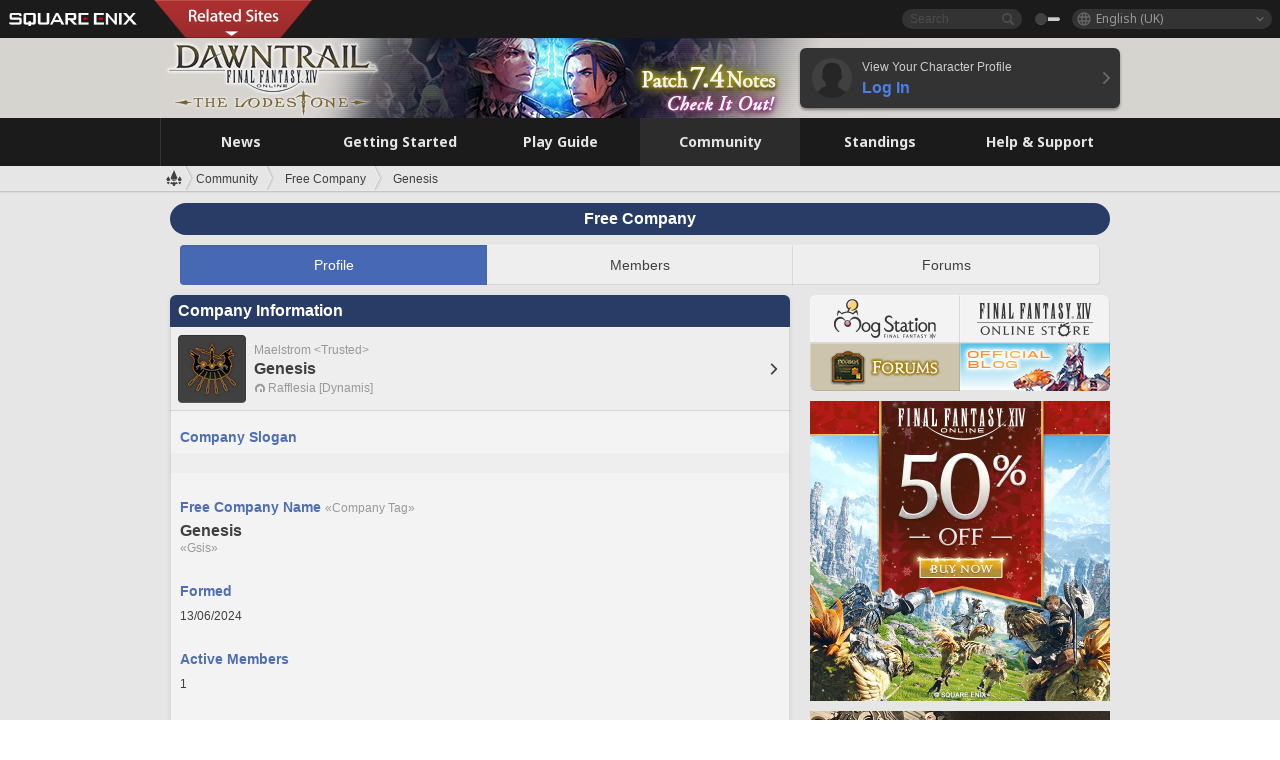

--- FILE ---
content_type: text/css
request_url: https://lds-img.finalfantasyxiv.com/h/_/teW6eaIqhVaNEZ3L8zf49YpF-g.css
body_size: 5541
content:
h1.character_setting{background:url(/h/p/WGvjeF49BhfOzQtsGesmvvSgdA.png) no-repeat 0 0}h1.character_select{background:url(/h/X/EsMUtgMtfa_DNxqmybjalQQfmM.png) no-repeat 0 0}h1.error_404{background:url(/h/9/2yV1wrAoS2VBfMFWbgFWRFAuUs.png) no-repeat 0 0}h1.error_maintenance{background:url(/h/e/ti8IFRHv1sJWJaWdAY-k4BGuJU.png) no-repeat 0 0}h1.error_timeout{background:url(/h/S/CwFDke_jer2dIdT4lJ-uGQJxVw.png) no-repeat 0 0}h1.error_500{background:url(/h/r/ziZEL1BBLliuEdBX_ddlzqaPuI.png) no-repeat 0 0}h1.license{background:url(/h/e/b7MXb6eq5fwBADz0oughsLcqqo.png) no-repeat left top}.title_myachievement{background:url(/h/g/Jd2_2WX1dnNoETaM-RD8LH_VGI.png) no-repeat left -2px}.title_mychara{background:url(/h/r/zsMY4Rv9K9Xr_sUWcNOzI_Upu4.png) no-repeat left -2px}.title_mydiary{background:url(/h/d/A2gcmEdaJaKcscy3wdIHyx9FMg.png) no-repeat left -2px}.title_myfollow{background:url(/h/w/fTz5gtJogoDg9pG9gqrIWMPu0c.png) no-repeat left -2px}.title_myfreecompany{background:url(/h/t/4jwKTZvpJCsMBDSl1bQ8ARgi0s.png) no-repeat left -2px}.title_myfriend{background:url(/h/O/IXp60YGZkCzS78SGztNCmx1ZaY.png) no-repeat left -2px}.title_mylinkshell{background:url(/h/_/CykE6NpF-3LtrafA5iyFFSxGWs.png) no-repeat left -2px}.title_mywall{background:url(/h/s/Q4YRE2dUbllCar5ppKZrnfFf3o.png) no-repeat left -2px}.title_mypage_news{background:url(/h/s/WqmMPqVbBZbZXxKnyShlSnFwbQ.png) no-repeat left -2px}#com_wall_title{background:url(/h/u/lw-bNlrZ57h0Pi7XJpznYkLDY8.png) no-repeat 0 0}.tab_info_newrelease a{background:url(/h/x/BNidhRmxu053spt1VlBq_x3k7Y.png) no-repeat 0 0}.tab_info_newrelease a:hover{background:url(/h/x/BNidhRmxu053spt1VlBq_x3k7Y.png) no-repeat 0 -44px}.tab_info_newrelease{background:url(/h/x/BNidhRmxu053spt1VlBq_x3k7Y.png) no-repeat 0 -88px}.tab_info_topics a{background:url(/h/x/BNidhRmxu053spt1VlBq_x3k7Y.png) no-repeat -107px 0}.tab_info_topics a:hover{background:url(/h/x/BNidhRmxu053spt1VlBq_x3k7Y.png) no-repeat -107px -44px}.tab_info_topics{background:url(/h/x/BNidhRmxu053spt1VlBq_x3k7Y.png) no-repeat -107px -88px}.tab_info_news a{background:url(/h/x/BNidhRmxu053spt1VlBq_x3k7Y.png) no-repeat -215px 0}.tab_info_news a:hover{background:url(/h/x/BNidhRmxu053spt1VlBq_x3k7Y.png) no-repeat -215px -44px}.tab_info_news{background:url(/h/x/BNidhRmxu053spt1VlBq_x3k7Y.png) no-repeat -215px -88px}.tab_info_maintenance a{background:url(/h/x/BNidhRmxu053spt1VlBq_x3k7Y.png) no-repeat -323px 0}.tab_info_maintenance a:hover{background:url(/h/x/BNidhRmxu053spt1VlBq_x3k7Y.png) no-repeat -323px -44px}.tab_info_maintenance{background:url(/h/x/BNidhRmxu053spt1VlBq_x3k7Y.png) no-repeat -323px -88px}.tab_info_update a{background:url(/h/x/BNidhRmxu053spt1VlBq_x3k7Y.png) no-repeat -431px 0}.tab_info_update a:hover{background:url(/h/x/BNidhRmxu053spt1VlBq_x3k7Y.png) no-repeat -431px -44px}.tab_info_update{background:url(/h/x/BNidhRmxu053spt1VlBq_x3k7Y.png) no-repeat -431px -88px}.tab_info_obstacle a{background:url(/h/x/BNidhRmxu053spt1VlBq_x3k7Y.png) no-repeat -539px 0}.tab_info_obstacle a:hover{background:url(/h/x/BNidhRmxu053spt1VlBq_x3k7Y.png) no-repeat -539px -44px}.tab_info_obstacle{background:url(/h/x/BNidhRmxu053spt1VlBq_x3k7Y.png) no-repeat -539px -88px}.tab_myfollow a{background:url() no-repeat 0 0}.tab_myfollow a:hover{background:url() no-repeat 0 -24px}.tab_myfollow a.active{background:url() no-repeat 0 -48px}.tab_myfollow_activity a{background:url() no-repeat -215px 0}.tab_myfollow_activity a:hover{background:url() no-repeat -215px -24px}.tab_myfollow_activity a.active{background:url() no-repeat -215px -48px}.tab_follower a{background:url() no-repeat -431px 0}.tab_follower a:hover{background:url() no-repeat -431px -24px}.tab_follower a.active{background:url() no-repeat -431px -48px}.tab_com_chara_header_profile a{background:url() no-repeat 0 0}.tab_com_chara_header_profile a:hover{background:url() no-repeat 0 -24px}.tab_com_chara_header_profile a.active{background:url() no-repeat 0 -48px}.tab_com_chara_header_buddy{background:url() no-repeat -107px -72px}.tab_com_chara_header_buddy a:hover{background:url() no-repeat -107px -24px}.tab_com_chara_header_buddy a.active{background:url() no-repeat -107px -48px}.tab_com_chara_header_achievement a{background:url() no-repeat -215px 0}.tab_com_chara_header_achievement a:hover{background:url() no-repeat -215px -24px}.tab_com_chara_header_achievement a.active{background:url() no-repeat -215px -48px}.tab_com_chara_header_diary a{background:url() no-repeat -323px 0}.tab_com_chara_header_diary a:hover{background:url() no-repeat -323px -24px}.tab_com_chara_header_diary a.active{background:url() no-repeat -323px -48px}.tab_com_chara_header_friend a{background:url() no-repeat -431px 0}.tab_com_chara_header_friend a:hover{background:url() no-repeat -431px -24px}.tab_com_chara_header_friend a.active{background:url() no-repeat -431px -48px}.tab_com_chara_header_follow a{background:url() no-repeat -539px 0}.tab_com_chara_header_follow a:hover{background:url() no-repeat -539px -24px}.tab_com_chara_header_follow a.active{background:url() no-repeat -539px -48px}.tab_myfriendmenu_myfriend a{background:url() no-repeat 0 0}.tab_myfriendmenu_myfriend a:hover{background:url() no-repeat 0 -24px}.tab_myfriendmenu_myfriend a.active{background:url() no-repeat 0 -48px}.tab_myfriendmenu_activity a{background:url() no-repeat -215px 0}.tab_myfriendmenu_activity a:hover{background:url() no-repeat -215px -24px}.tab_myfriendmenu_activity a.active{background:url() no-repeat -215px -48px}.tab_myfriendmenu_blacklist a{background:url() no-repeat -431px 0}.tab_myfriendmenu_blacklist a:hover{background:url() no-repeat -431px -24px}.tab_myfriendmenu_blacklist a.active{background:url() no-repeat -431px -48px}.tab_mylinkshell_top a{background:url() no-repeat 0 0}.tab_mylinkshell_top a:hover{background:url() no-repeat 0 -24px}.tab_mylinkshell_top a.active{background:url() no-repeat 0 -48px}.tab_mylinkshell_activity a{background:url() no-repeat -323px 0}.tab_mylinkshell_activity a:hover{background:url() no-repeat -323px -24px}.tab_mylinkshell_activity a.active{background:url() no-repeat -323px -48px}.tab_myfc_top a{background:url() no-repeat 0 0 !important}.tab_myfc_top a:hover{background:url() no-repeat 0 -24px !important}.tab_myfc_top a.active{background:url() no-repeat 0 -48px !important}.tab_myfc_member a{background:url() no-repeat -129px 0 !important}.tab_myfc_member a:hover{background:url() no-repeat -129px -24px !important}.tab_myfc_member a.active{background:url() no-repeat -129px -48px !important}.tab_myfc_chest a{background:url() no-repeat -258px 0 !important}.tab_myfc_chest a:hover{background:url() no-repeat -258px -24px !important}.tab_myfc_chest a.active{background:url() no-repeat -258px -48px !important}.tab_myfc_forum a{background:url() no-repeat -388px 0 !important}.tab_myfc_forum a:hover{background:url() no-repeat -388px -24px !important}.tab_myfc_forum a.active{background:url() no-repeat -388px -48px !important}.tab_myfc_activity a{background:url() no-repeat -517px 0 !important}.tab_myfc_activity a:hover{background:url() no-repeat -517px -24px !important}.tab_myfc_activity a.active{background:url() no-repeat -517px -48px !important}.title_ranking_picup{background:url(/h/H/5RoXKphFECVyT8LQCxDuBGXbV8.png) no-repeat 0 0}.bt_crystal{background:url(/h/m/T0hoHS0GyNta7O3GviMpHTtSWY.png) no-repeat}.bt_post{background:url(/h/q/rywUHT0QsXv1e7wvEuBJ_ogzac.png) no-repeat 0 0}.bt_revision{background:url(/h/X/0xWaMOXibhcbCpz5zx4ppZUwQ0.png) no-repeat 0 0}.bt_image_select{background:url(/h/4/p7_1aQJtA5dE6dba1kQq75UpZc.png) no-repeat 0 0}.bt_decision{background:url(/h/p/YGifYdodIzeuTZ6DukfSnT7qAY.png) no-repeat 0 0}.bt_diary_look{background:url(/h/d/mDkithshLNw150fn8rpYu79q-0.png) no-repeat 0 0}.bt_yes{background:url(/h/K/TQsRBobft4xNuKS1BBXMM_Q7Lc.png) no-repeat 0 0}.bt_no{background:url(/h/y/E_6L8MHR2OxWobfKCRLrf_YYIE.png) no-repeat 0 0}.bt_update{background:url(/h/X/-RLp0nsSfBLgGSJOJ1EkF6Gmn0.png) no-repeat 0 0}.bt_img_submit{background:url(/h/0/3Tb8V3HuRZ708HD1ZgnXAWpR28.png) no-repeat left top}.bt_img_select{background:url(/h/p/y5_NdcDaQjW7bgK4ogdNUuZaCA.png) no-repeat left top}.bt_img_select_02{background:url(/h/N/PXSCTj3KxJLuqAfh2WzF275Kb4.png) no-repeat left top}.bt_img_upload{background:url(/h/X/iEiY_3Tkk0igWXYose24Dxa3n4.png) no-repeat left top}.bt_diary_write{background:url(/h/V/C2dXhHrwWS-vbVEUERRIc-fIE0.png) no-repeat left top}.bt_fb{background:url(/h/K/89MgP_-Rwr9PBxhUznPLq8ydsU.png) no-repeat left top}.bt_tw{background:url(/h/a/rKYzWOQvclGpSujPA-Z96XpEm8.png) no-repeat left top}.bt_tofb{background:url(/h/R/-qx2pPCVPC-n7k596G6ea7sKH4.png) no-repeat left top}.bt_totw{background:url(/h/c/ErNLOu_uXPsgp4XduFLH1mgsw4.png) no-repeat left top}.bt_send{background:url(/h/V/ahRIHfViQwwNtTlEFGRIw2EWys.png) no-repeat 0 0}.bt_comment_delete{background:url(/h/1/bom-oua6FHVdh4F0yH5WfVQc3k.png) no-repeat 0 0}.bt_setup{background:url(/h/i/S2n572o3T74m1sO89WZ6JaXzrA.png) no-repeat 0 0}.bt_setup_change{background:url(/h/i/rWNBRw9l8ijpgskwSJ63DtlhUA.png) no-repeat 0 0}.bt_confirm{background:url(/h/v/TFz8AWAzhM7_DY1AGM_J631Wfc.png) no-repeat 0 0}.bt_cancel{background:url(/h/A/jXVnR2Q-sDySGoJ_oF_M_646B8.png) no-repeat 0 0}.bt_close{background:url(/h/H/sUKscKvDstlblghJnuOdhnl6Oc.png) no-repeat 0 0}.bt_embed{background:url(/h/J/M8T3dwu1AW389tu149nbJnIN_A.png) no-repeat 0 0}.bt_sqeni_account{background:url(/h/d/6KnCZuDQpWu58D--kTQkVSRuHo.png) no-repeat 0 0}.bt_world_execution_status{background:url(/h/g/yy3hNSPbiNQipKnhI0qVPAIbss.png) no-repeat 0 0}.bt_com_chara_header_follow{background:url(/h/a/Chp01qkEs9Ac52XgGOG20zVato.png) no-repeat 0 0}.com_chara_header_followed .bt_com_chara_header_follow{background:url(/h/g/B-lhgeAbyVDjdRtJGErpNmePM0.png) no-repeat 0 0}.bt_search{background:url(/h/T/10fEk5GA-5P0DkrawOxY8d4iuA.png) no-repeat 0 0}.bt_chara_top{background:url(/h/K/ADu4jWJEfdXrt1C7GIWuK3xJR8.png) no-repeat 0 0}.bt_logout_nocharacter{background:url(/h/_/Pb-iQKeN--XrUdSPlIhYXIcjw8.png) no-repeat 0 0}.bt_back_thread{background:url(/h/r/Jke0Z-tu09UHz1eh-f4ftCJfIA.png) no-repeat 0 0}.bt_back_thread_list{width:220px;height:20px;background:url(/h/q/qEdmuiOW4JtfM5g5V5nFjg-S8U.png) no-repeat left top}.bt_follow_cancel{width:80px;background:url(/h/f/aJYaZ2SC-4fljneXN4cI-fVjZA.png) no-repeat 0 0}.bt_follow{width:68px;background:url(/h/t/08kCYAAKOLmwfLQJ8GvuNolubM.png) no-repeat 0 0}.com_chara_header_followed .bt_follow{background:none}.com_chara_header_followed .bt_follow .button{cursor:default}.bt_oldlinkshell_look{background:url(/h/L/39B6AIVYYo5_3ZjuV57BZfz8RY.png) no-repeat 0 0}.bt_linkshell_back{background:url(/h/t/Jk2C49VhI6BnyRbUNqOA_tigbM.png) no-repeat 0 0}.bt_more2{background:url(/h/6/CCHD74p9j7zjZFyxdJi-__8IHw.png) no-repeat 0 0}.bt_mypage_mydiary{background:url(/h/r/JkDc-LnNf29V0Z2CSF3HBjODKM.png) no-repeat 0 0}.bt_mypage_myachievement{background:url(/h/E/aDCWKDh1nz_iWtLLbO_DEuKT-I.png) no-repeat 0 0}.bt_mypage_myfriend{background:url(/h/7/s2UpZHmYxsPeq7KegR7lEq9AUs.png) no-repeat 0 0}.bt_mypage_news{background:url(/h/U/zrhp9FUG09eVy8YYoJpf0CsJBc.png) no-repeat 0 0}.bt_mypage_myfollow{background:url(/h/K/Kq6snPLrGJirL7_OwO3PcwmpRQ.png) no-repeat 0 0}.bt_mypage_community{background:url(/h/U/zrhp9FUG09eVy8YYoJpf0CsJBc.png) no-repeat 0 0}.bt_tofb{background:url(/h/R/-qx2pPCVPC-n7k596G6ea7sKH4.png) no-repeat left top}.bt_totw{background:url(/h/c/ErNLOu_uXPsgp4XduFLH1mgsw4.png) no-repeat left top}.tab_myfollow_activity{background:url() no-repeat 0 bottom}.bt_newthread{background:url(/h/6/PvCuc710Zgukn5bOFAQFri1dNk.png) no-repeat 0 0}.bt_key_lock_ic{background:url(/h/6/KrEwychAlJMosj5DYu38n8AyVk.png) no-repeat 0 0}.bt_key_unlock_ic{background:url(/h/g/QSU3Nj6WAweWU-nUc4aXuS5J2g.png) no-repeat 0 0}.bt_key_open_ic{background:url(/h/g/QSU3Nj6WAweWU-nUc4aXuS5J2g.png) no-repeat 0 0}.bt_replythread{background:url(/h/I/7mDYk7W9OQ8tvsFNYL_8nMzrMg.png) no-repeat 0 0}.bt_commentthread{background:url(/h/4/XouAtt4I0QjY10eHOM1lGLAr-c.png) no-repeat 0 0}.bt_replycomment{background:url(/h/v/LdklOSeE5Wx2mHSKDWnWOoNLIc.png) no-repeat 0 0}.bt_jump_ic{background:url(/h/n/WA3W7fOxyYGcnW1BGZta1Vdjy8.png) no-repeat 0 0}.bt_deletethread{background:url(/h/G/4m0Q65WVYAvhF-10DEVOJ16pms.png) no-repeat 0 0}.bt_back{background:url(/h/U/8fYXKglnF55h8XyGQn1a8uS6lM.png) no-repeat 0 0}.bt_tag_narrowdown_ic{background:url(/h/n/Oo-USYvbLGZ5s9OFwdfZgZ2mik.png) no-repeat 0 0}.bt_narrowdown{background:url(/h/R/ptKOWjRk9wETWmso4TO5exONOE.png) no-repeat 0 0}.bt_fb_cooperation{background:url(/h/U/uplXfweHgDGCNSy07D4PKGYslE.png) no-repeat 0 0}.bt_fb_cooperation_cancel{background:url(/h/W/zN3_kAX3P_A__IuLEpHejcNEcw.png) no-repeat 0 0}.bt_tw_cooperation{background:url(/h/F/MotHamrH8SrPpVdLASXnDCCsuw.png) no-repeat 0 0}.bt_tw_cooperation_cancel{background:url(/h/Q/-_YS1oE1NpzWrFDaFSfv5MB5lE.png) no-repeat 0 0}.bt_legacy_history{background:url(/h/x/xpr6XjYYIYB8H54Zd7KJ2agTKc.png) no-repeat 0 0}.bt_fb_post{background:url() no-repeat 0 0}.bt_tw_post{background:url() no-repeat 0 0}.bt_social_cooperation{background:url(/h/h/89seSNOXCH4uT7XHRHrbS7ZKXQ.png) no-repeat 0 top}.bt_social_cooperation:hover{background:url(/h/h/89seSNOXCH4uT7XHRHrbS7ZKXQ.png) no-repeat 0 bottom}.bt_more{background:url(/h/j/0fC8rVMFTXEzjN1Ooyi3uyzDQo.png) no-repeat 0 0}.bt_tonewthread{background:url(/h/H/yBVw8FyWwgxAm_jZ2_u6KUrEFI.png) no-repeat 0 0}.bt_topostthread{background:url(/h/1/DMQc2gDl_Ju0lFHP5rYhzk9dp0.png) no-repeat 0 0}.bt_backnumber{background:url(/h/F/iy3BeQJF094qEdaSC2CY86AYQw.png) no-repeat 0 0}.bt_topics_list{background:url(/h/v/QAJ9MelAJFkxeliY-hd6vfxARg.png) no-repeat 0 0}.bt_commentbox_login{background:url(/h/3/SSQpirtxvZVv7lbhGC3SWXQfuQ.png) no-repeat 0 0}.bt_back_mycharacter{background:url(/h/d/sP6VuLstX5TKjwO4gef47kl0fQ.png) no-repeat 0 0}.bt_back_diary{background:url(/h/Z/zOpSfPRshySpdID4ZUY6JV9fIw.png) no-repeat 0 0;width:220px}.bt_back_news{background:url(/h/z/owMbrk56yGBzf8ikHD3ZPS4yBc.png) no-repeat 0 0}.bt_back_obstacle{background:url(/h/T/MmrbAGO4qcos8GkocjyjRpUx80.png) no-repeat 0 0}.bt_back_maintenance{background:url(/h/x/sRvQXynSPkEvMz31kHdS_rKfkI.png) no-repeat 0 0}.bt_back_topics{background:url(/h/7/jCOtDAA8TxfvAJTr-fjVGdPLls.png) no-repeat 0 0}.bt_back_update{background:url(/h/G/O-1hrft5t3dz2ZVsO7SiNA7-ew.png) no-repeat 0 0}.bt_ok{background:url(/h/A/jZ1-4zUJrw-gqgWkXxop-aiKyM.png) no-repeat 0 0}.bt_comment{background:url(/h/_/FPSh9eVdXDnirVCip7BA0o33T8.png) no-repeat left top}.bt_comment:hover{background:url(/h/_/FPSh9eVdXDnirVCip7BA0o33T8.png) no-repeat left bottom}.bt_img_post{background:url(/h/l/tU5K03Hbv5FK4Z0owxiJ-02tEY.png) no-repeat left top}.bt_img_post:hover{background:url(/h/l/tU5K03Hbv5FK4Z0owxiJ-02tEY.png) no-repeat left bottom}.bt_narrow{background:url(/h/O/M7J0Vupr7fVsR_wTlXpjix5FEc.png) no-repeat left top}.bt_narrow:hover{background:url(/h/O/M7J0Vupr7fVsR_wTlXpjix5FEc.png) no-repeat left bottom}.bt_back_comment{background:url(/h/f/6vGAPs12OfqKThSKQouYpLhPbw.png) no-repeat left top}.bt_back_comment:hover{background:url(/h/f/6vGAPs12OfqKThSKQouYpLhPbw.png) no-repeat left bottom}.ic_follow_setted{background:url(/h/g/Rlu6-JjTN_nlMAibZj5Jt0NxlM.png) no-repeat 0 0}.ic_master{background:url(/h/m/9o3NHwXeoRI-9pdEp5oBf0yvqo.png) no-repeat 0 0}.ic_leader{background:url(/h/0/cIIab1yLfetG5VT4IKoABtbFd0.png) no-repeat 0 0}.ic_normal,.ic_normal_lock,.ic_notice,.ic_notice_lock{float:left;margin:0 10px}.ic_normal{background:url(/h/Q/o8Zh03ZK-C1gk-z8gtcvlSPOa8.png) no-repeat 0 0}.ic_normal_lock{background:url(/h/z/FyS0Y6G6i_QKTisj0hWaZF3ECk.png) no-repeat 0 0}.ic_notice{background:url(/h/A/JqZaAuV2aFlbuBHJ6rHEmetT_s.png) no-repeat 0 0}.ic_notice_lock{background:url(/h/g/WLa1pvrGqmYlpc3jfHtqQRkRSU.png) no-repeat 0 0}#character .class_fighter{background:url() no-repeat 0 0}#character .class_sorcerer{background:url() no-repeat 0 0}#character .class_crafter{background:url() no-repeat 0 0}#character .class_gatherer{background:url() no-repeat 0 0}#character .class_extrajob{background:url() no-repeat 0 0}#top_title_special_news{width:646px;height:21px;background:url() no-repeat 0 0}.special_news dl:last-child{background:none}.line_special_news{width:646px;height:4px;background:url(/h/e/1CcA4aZk8t8_4iiX6dH0hdTYj4.png) no-repeat 0 0}#help .help_lodestone a{background:url(/h/6/GqlV-PZ34SfI7ZqAWgfh-3LKQI.png) no-repeat left top}#help .help_lodestone a:hover{background:url(/h/6/GqlV-PZ34SfI7ZqAWgfh-3LKQI.png) no-repeat left bottom}#help .help_use a{background:url(/h/s/GWXCsCdNV-jNvPKvDD2z3ywTlg.png) no-repeat left top}#help .help_use a:hover{background:url(/h/s/GWXCsCdNV-jNvPKvDD2z3ywTlg.png) no-repeat left bottom}#help .help_rule_policy a{background:url(/h/i/zcHBfj5hWSdoPQMaRLj7fKQuCU.png) no-repeat left top}#help .help_rule_policy a:hover{background:url(/h/i/zcHBfj5hWSdoPQMaRLj7fKQuCU.png) no-repeat left bottom}#help .help_faq a{background:url(/h/f/vqggxXW2OeGW5V3NaXa3bhhPhk.png) no-repeat left top}#help .help_faq a:hover{background:url(/h/f/vqggxXW2OeGW5V3NaXa3bhhPhk.png) no-repeat left bottom}#help .help_contact a{background:url(/h/4/TkH6lPiJoAuBVXbdsizgJRp-oU.png) no-repeat left top}#help .help_contact a:hover{background:url(/h/4/TkH6lPiJoAuBVXbdsizgJRp-oU.png) no-repeat left bottom}#help .help_account a{background:url(/h/P/-1r8en5mTNBtByzhp5EZMEEJxU.png) no-repeat left top}#help .help_account a:hover{background:url(/h/P/-1r8en5mTNBtByzhp5EZMEEJxU.png) no-repeat left bottom}#help .help_mogstaion a{background:url(/h/m/gp8ZngF5vStNxaOlrrDvD9eUFA.png) no-repeat left top}#help .help_mogstaion a:hover{background:url(/h/m/gp8ZngF5vStNxaOlrrDvD9eUFA.png) no-repeat left bottom}#help .help_option a{background:url() no-repeat left top}#help .help_option a:hover{background:url() no-repeat left bottom}.bt_site a{background:url(/h/T/We-X2yV-nZsQd19qairKm3DKGA.png) no-repeat left top}.bt_site a:hover{background:url(/h/T/We-X2yV-nZsQd19qairKm3DKGA.png) no-repeat left bottom}.base_visual_error{background:url(/h/Q/s3Jb1uH6XflqWEw-wrJO-twxa0.png) no-repeat left top}#report-form .header_title{background:url(/h/p/ol0-32p7LZTSbQyvQMx5GNpiDE.png) no-repeat left top}#playguide .guide .bt_mouse_mode{background:url(/h/i/N9W2zdTg7ehEp3aK7h330XhrLk.png) no-repeat left top}#playguide .guide .bt_mouse_mode:hover{background:url(/h/i/N9W2zdTg7ehEp3aK7h330XhrLk.png) no-repeat left bottom}#playguide .guide .bt_gamepad_mode{background:url(/h/m/Z8NHFRe8waz6n4dkfTPVCg13dA.png) no-repeat left top}#playguide .guide .bt_gamepad_mode:hover{background:url(/h/m/Z8NHFRe8waz6n4dkfTPVCg13dA.png) no-repeat left bottom}#playguide .guide .bt_controller_mode{background:url(/h/X/31TFjvl11BQcHdeSUzaN9AaueE.png) no-repeat left top}#playguide .guide .bt_controller_mode:hover{background:url(/h/X/31TFjvl11BQcHdeSUzaN9AaueE.png) no-repeat left bottom}#playguide .guide .bt_howto{background:url() no-repeat left top}#playguide .guide .bt_howto:hover{background:url() no-repeat left bottom}#playguide .guide .bt_save{background:url() no-repeat left top}#playguide .guide .bt_save:hover{background:url() no-repeat left bottom}#ja #topNaviFF14LogoSmall{background-image:url(/h/-/7t-3f8bshiobksjbBTJvyX0CHg.png)}#ja #topNaviFF14LogoLarge{background-image:url(/h/p/NR7SwdZ3pD3InVFywbqB5IPc-g.png)}#ja .InfoMoreButton{background-image:url(/h/m/Mg32h6pYgjbYs0mxIen_eEvi_w.png)}#ja #topicsHeader{background-image:url(/h/d/yza2YMwsV7ysIOOlc9p3Wkp_ew.png)}#ja #specialNewsHeadlineTop{background-image:url(/h/l/OVR-RvjVkKYAjdZce3umDgJHVo.png)}#ja #newsHeader{background-image:url(/h/l/_4faOODGIFLaEyKLIyOG95SxSU.png)}#ja #xivForumBanner{background-image:url(/h/b/SXRIT9kFcJOjUzDdtmtfzqkIaM.png)}#ja #menuAccountButton{background-image:url(/h/F/icMv-UZCHq7UWVwSFFvKF4iKOc.png)}#ja #menuConfigButton{background-image:url(/h/Z/iKhWNzYsvLpPyf_pCqa7ibcIiQ.png)}#ja #menuManualButton{background-image:url(/h/p/MZIJe_l8etIHZCLEgEkqDMksTs.png)}#ja #menuServersButton{background-image:url(/h/x/3jIwi94JrqMEbCHck-eGzI63pw.png)}#ja #menuSupportButton{background-image:url(/h/p/tgBFHZfbEaf0V_RUuwr2Wz_fHs.png)}#ja #menuIconButtonOfficial{background-image:url(/h/e/MTDwMiBaBo3iuAhNq0CSN-udfA.png)}#ja .CancelButton{background-image:url(/h/b/mYXHCV0Pa6Xfx3rNH8ffEe0quk.png)}#ja .PlayButton{background-image:url(/h/p/tecFZnc6UrV11HDbTraLQ5bue4.png)}#ja .DisabledPlayButton{background-image:url(/h/z/kTioL2mnaev2xEjBAE0xYO_g0c.png)}#ja .SubPageCloseButton{background-image:url(/h/R/zulmH6WX9p76NzQY4zO0pNmxUc.png)}#ja .SubPageNextButton{background-image:url(/h/e/iYf11ajoFO473bbFEHAwxsGeSo.png)}#ja .SubPageOkButton{background-image:url(/h/j/_sk2ZW2-DRr7BE70L2qWAbhMS8.png)}#en-us .SubPageCloseButton{background-image:url(/h/R/zulmH6WX9p76NzQY4zO0pNmxUc.png)}#en-gb .SubPageCloseButton{background-image:url(/h/R/zulmH6WX9p76NzQY4zO0pNmxUc.png)}#eorzea_db .advanced_search{background:url(/h/c/QtCXHsCMrPBflbG8VyYalBEBOE.png) no-repeat left bottom}#eorzea_db .advanced_search:hover{background:url(/h/c/QtCXHsCMrPBflbG8VyYalBEBOE.png) no-repeat left -28px}#eorzea_db .advanced_search.active{background:url(/h/c/QtCXHsCMrPBflbG8VyYalBEBOE.png) no-repeat left top}#eorzea_db .leave{background:url() no-repeat left bottom}#eorzea_db .guildorder{background:url() no-repeat left bottom}#eorzea_db .dungeon{background:url() no-repeat left bottom}#eorzea_db .fate{background:url() no-repeat left bottom}.bt_to_promo{background:url(/h/A/6w3GU8O2wpIcdl8JX2DNVqWcFU.png) no-repeat left top}.bt_to_promo:hover{background:url(/h/A/6w3GU8O2wpIcdl8JX2DNVqWcFU.png) no-repeat left bottom}.bt_to_lodestone{background:url(/h/_/8hraUuxqQ52yM1Uqkh4ZDO21Xo.png) no-repeat left top}.bt_to_lodestone:hover{background:url(/h/_/8hraUuxqQ52yM1Uqkh4ZDO21Xo.png) no-repeat left bottom}


--- FILE ---
content_type: text/css
request_url: https://lds-img.finalfantasyxiv.com/promo/h/6/OFL-xCwfEyO8AEIVVsiBzFN1DY.css
body_size: 1741
content:
.ffxiv_pr_cross_menu_background{z-index:20000;position:fixed;top:0;left:0;right:0;bottom:0;background:#000000;opacity:0.7}.ffxiv_pr_cross_menu{z-index:20001;position:absolute;top:24px;right:0px;left:0px;margin:24px auto;width:960px}.ffxiv_pr_cross_menu html,.ffxiv_pr_cross_menu body,.ffxiv_pr_cross_menu div,.ffxiv_pr_cross_menu span,.ffxiv_pr_cross_menu applet,.ffxiv_pr_cross_menu object,.ffxiv_pr_cross_menu iframe,.ffxiv_pr_cross_menu h1,.ffxiv_pr_cross_menu h2,.ffxiv_pr_cross_menu h3,.ffxiv_pr_cross_menu h4,.ffxiv_pr_cross_menu h5,.ffxiv_pr_cross_menu h6,.ffxiv_pr_cross_menu p,.ffxiv_pr_cross_menu blockquote,.ffxiv_pr_cross_menu pre,.ffxiv_pr_cross_menu a,.ffxiv_pr_cross_menu abbr,.ffxiv_pr_cross_menu acronym,.ffxiv_pr_cross_menu address,.ffxiv_pr_cross_menu big,.ffxiv_pr_cross_menu cite,.ffxiv_pr_cross_menu code,.ffxiv_pr_cross_menu del,.ffxiv_pr_cross_menu dfn,.ffxiv_pr_cross_menu em,.ffxiv_pr_cross_menu img,.ffxiv_pr_cross_menu ins,.ffxiv_pr_cross_menu kbd,.ffxiv_pr_cross_menu q,.ffxiv_pr_cross_menu s,.ffxiv_pr_cross_menu samp,.ffxiv_pr_cross_menu small,.ffxiv_pr_cross_menu strike,.ffxiv_pr_cross_menu strong,.ffxiv_pr_cross_menu sub,.ffxiv_pr_cross_menu sup,.ffxiv_pr_cross_menu tt,.ffxiv_pr_cross_menu var,.ffxiv_pr_cross_menu b,.ffxiv_pr_cross_menu u,.ffxiv_pr_cross_menu i,.ffxiv_pr_cross_menu center,.ffxiv_pr_cross_menu dl,.ffxiv_pr_cross_menu dt,.ffxiv_pr_cross_menu dd,.ffxiv_pr_cross_menu ol,.ffxiv_pr_cross_menu ul,.ffxiv_pr_cross_menu li,.ffxiv_pr_cross_menu fieldset,.ffxiv_pr_cross_menu form,.ffxiv_pr_cross_menu label,.ffxiv_pr_cross_menu legend,.ffxiv_pr_cross_menu table,.ffxiv_pr_cross_menu caption,.ffxiv_pr_cross_menu tbody,.ffxiv_pr_cross_menu tfoot,.ffxiv_pr_cross_menu thead,.ffxiv_pr_cross_menu tr,.ffxiv_pr_cross_menu th,.ffxiv_pr_cross_menu td,.ffxiv_pr_cross_menu article,.ffxiv_pr_cross_menu aside,.ffxiv_pr_cross_menu canvas,.ffxiv_pr_cross_menu details,.ffxiv_pr_cross_menu embed,.ffxiv_pr_cross_menu figure,.ffxiv_pr_cross_menu figcaption,.ffxiv_pr_cross_menu footer,.ffxiv_pr_cross_menu header,.ffxiv_pr_cross_menu hgroup,.ffxiv_pr_cross_menu menu,.ffxiv_pr_cross_menu nav,.ffxiv_pr_cross_menu output,.ffxiv_pr_cross_menu ruby,.ffxiv_pr_cross_menu section,.ffxiv_pr_cross_menu summary,.ffxiv_pr_cross_menu time,.ffxiv_pr_cross_menu mark,.ffxiv_pr_cross_menu audio,.ffxiv_pr_cross_menu video{border:0;vertical-align:baseline}.ffxiv_pr_cross_menu ol,.ffxiv_pr_cross_menu ul{list-style:none}.ffxiv_pr_cross_menu table{border-collapse:collapse;border-spacing:0}.ffxiv_pr_cross_menu caption,.ffxiv_pr_cross_menu th,.ffxiv_pr_cross_menu td{text-align:left;font-weight:normal;vertical-align:middle}.ffxiv_pr_cross_menu q,.ffxiv_pr_cross_menu blockquote{quotes:none}.ffxiv_pr_cross_menu q:before,.ffxiv_pr_cross_menu q:after,.ffxiv_pr_cross_menu blockquote:before,.ffxiv_pr_cross_menu blockquote:after{content:"";content:none}.ffxiv_pr_cross_menu a img{border:none}.ffxiv_pr_cross_menu article,.ffxiv_pr_cross_menu aside,.ffxiv_pr_cross_menu details,.ffxiv_pr_cross_menu figcaption,.ffxiv_pr_cross_menu figure,.ffxiv_pr_cross_menu footer,.ffxiv_pr_cross_menu header,.ffxiv_pr_cross_menu hgroup,.ffxiv_pr_cross_menu main,.ffxiv_pr_cross_menu menu,.ffxiv_pr_cross_menu nav,.ffxiv_pr_cross_menu section,.ffxiv_pr_cross_menu summary{display:block}.ffxiv_pr_cross_menu__inner{padding-bottom:16px;max-width:960px;margin:0 auto;-moz-border-radius:8px;-webkit-border-radius:8px;border-radius:8px;background:#f3f3f3;overflow:hidden;-moz-box-shadow:0px 1px 0px 0px rgba(255,255,255,0.75) inset,0px -1px 0px 0px rgba(0,0,0,0.1) inset,0px 2px 4px 0px rgba(0,0,0,0.5);-webkit-box-shadow:0px 1px 0px 0px rgba(255,255,255,0.75) inset,0px -1px 0px 0px rgba(0,0,0,0.1) inset,0px 2px 4px 0px rgba(0,0,0,0.5);box-shadow:0px 1px 0px 0px rgba(255,255,255,0.75) inset,0px -1px 0px 0px rgba(0,0,0,0.1) inset,0px 2px 4px 0px rgba(0,0,0,0.5)}.ffxiv_pr_cross_menu .clearfix:after{content:".";display:block;visibility:hidden;height:0.1px;font-size:0.1em;line-height:0;clear:both}.ffxiv_pr_cross_menu__header{background:#ffffff;position:relative;min-height:48px;margin-bottom:32px;padding:8px;-moz-box-sizing:border-box;-webkit-box-sizing:border-box;box-sizing:border-box}.ffxiv_pr_cross_menu__title{font-size:20px;font-weight:bold;color:#666666;line-height:1;background:url(/promo/h/m/dnVqj79lav7iVsVkIx0QIyGZLw.png) no-repeat;-moz-background-size:32px 32px;-o-background-size:32px 32px;-webkit-background-size:32px 32px;background-size:32px 32px;padding:3px 48px 0 38px;min-height:32px;line-height:32px}.ffxiv_pr_cross_menu_close{position:absolute;right:8px;top:8px;display:block;width:24px;height:24px;overflow:hidden}.ffxiv_pr_cross_menu_close img{width:24px;height:auto;display:block}.ffxiv_pr_cross_menu_close:hover img{margin-top:-24px}.ffxiv_pr_cross_menu__banner{display:block;background:#ffffff;-moz-border-radius:8px;-webkit-border-radius:8px;border-radius:8px;overflow:hidden;-moz-box-shadow:0px 1px 0px 0px rgba(255,255,255,0.25) inset,0px 1px 2px 0px rgba(0,0,0,0.5);-webkit-box-shadow:0px 1px 0px 0px rgba(255,255,255,0.25) inset,0px 1px 2px 0px rgba(0,0,0,0.5);box-shadow:0px 1px 0px 0px rgba(255,255,255,0.25) inset,0px 1px 2px 0px rgba(0,0,0,0.5)}.ffxiv_pr_cross_menu__banner img{width:100%;height:auto;display:block;-moz-border-radius:8px;-webkit-border-radius:8px;border-radius:8px;-moz-box-shadow:0px 1px 0px 0px rgba(255,255,255,0.25) inset,0px 1px 2px 0px rgba(0,0,0,0.5);-webkit-box-shadow:0px 1px 0px 0px rgba(255,255,255,0.25) inset,0px 1px 2px 0px rgba(0,0,0,0.5);box-shadow:0px 1px 0px 0px rgba(255,255,255,0.25) inset,0px 1px 2px 0px rgba(0,0,0,0.5)}.ffxiv_pr_cross_menu__ffxiv_online{width:680px;margin:0 auto 16px}.ffxiv_pr_cross_menu__ffxiv_online img{width:100%;height:auto}.ffxiv_pr_cross_menu__promotion{width:868px;margin:0 auto 32px}.ffxiv_pr_cross_menu__free_trial,.ffxiv_pr_cross_menu__buy_now{width:426px;display:block;float:left}.ffxiv_pr_cross_menu__buy_now{float:right}.ffxiv_pr_cross_menu__list{width:868px;margin:0 auto;padding-bottom:16px}.ffxiv_pr_cross_menu__list li{float:left;margin:0 16px 16px 0;width:426px}.ffxiv_pr_cross_menu__list li:nth-child(even){margin-right:0}.ffxiv_pr_cross_menu__list__banner{width:426px;margin:0 auto 16px}.ffxiv_pr_cross_menu__list__pc{display:block}.ffxiv_pr_cross_menu__list__sp{display:none}.ffxiv_pr_cross_menu__product_site__title{font-size:20px;font-weight:bold;color:#666666;line-height:1;width:868px;margin:0 auto 16px}.ffxiv_pr_cross_menu_button_jp{background:url(/promo/h/_/oiio-0ZxeGRRBdrePIL_cYmN4Y.png) no-repeat 0 0;-moz-background-size:158px auto;-o-background-size:158px auto;-webkit-background-size:158px auto;background-size:158px auto;width:158px;height:38px;display:inline-block;text-indent:-99999px}.ffxiv_pr_cross_menu_button_jp:hover{background-position:0 -40px}.ffxiv_pr_cross_menu_button_na{background:url(/promo/h/r/CioR01NSKY84rlTeqmiYBcfX1k.png) no-repeat 0 0;-moz-background-size:158px auto;-o-background-size:158px auto;-webkit-background-size:158px auto;background-size:158px auto;width:158px;height:38px;display:inline-block;text-indent:-99999px}.ffxiv_pr_cross_menu_button_na:hover{background-position:0 -40px}.ffxiv_pr_cross_menu_button_eu{background:url(/promo/h/r/CioR01NSKY84rlTeqmiYBcfX1k.png) no-repeat 0 0;-moz-background-size:158px auto;-o-background-size:158px auto;-webkit-background-size:158px auto;background-size:158px auto;width:158px;height:38px;display:inline-block;text-indent:-99999px}.ffxiv_pr_cross_menu_button_eu:hover{background-position:0 -40px}.ffxiv_pr_cross_menu_button_fr{background:url(/promo/h/o/M3lFxizATeqtpXGfY-7zfBS0eo.png) no-repeat 0 0;-moz-background-size:158px auto;-o-background-size:158px auto;-webkit-background-size:158px auto;background-size:158px auto;width:158px;height:38px;display:inline-block;text-indent:-99999px}.ffxiv_pr_cross_menu_button_fr:hover{background-position:0 -40px}.ffxiv_pr_cross_menu_button_de{background:url(/promo/h/U/12T5dKwldP2UmbZeKT586jrMIM.png) no-repeat 0 0;-moz-background-size:158px auto;-o-background-size:158px auto;-webkit-background-size:158px auto;background-size:158px auto;width:158px;height:38px;display:inline-block;text-indent:-99999px}.ffxiv_pr_cross_menu_button_de:hover{background-position:0 -40px}@media screen and (max-width: 1008px){.ffxiv_pr_cross_menu{margin-left:24px;margin-right:24px;width:auto}.ffxiv_pr_cross_menu__inner{width:100%;margin:0 0 0 0}.ffxiv_pr_cross_menu__ffxiv_online{width:69.38776%}.ffxiv_pr_cross_menu__ffxiv_online img{width:100%;height:auto}.ffxiv_pr_cross_menu__promotion{width:88.57143%}.ffxiv_pr_cross_menu__free_trial,.ffxiv_pr_cross_menu__buy_now{width:49.02186%}.ffxiv_pr_cross_menu__list{width:88.57143%}.ffxiv_pr_cross_menu__list li{float:left;margin:0 1.8412% 16px 0;width:49.02186%}.ffxiv_pr_cross_menu__list__banner{margin:0 auto 16px;width:49.02186%}.ffxiv_pr_cross_menu__list__sp{display:none}.ffxiv_pr_cross_menu__product_site__title{width:88.57143%}}@media screen and (max-width: 768px){.ffxiv_pr_cross_menu{-moz-box-sizing:border-box;-webkit-box-sizing:border-box;box-sizing:border-box}.ffxiv_pr_cross_menu__ffxiv_online{width:88.88889%}.ffxiv_pr_cross_menu__promotion{width:88.88889%}.ffxiv_pr_cross_menu__free_trial{width:100%;margin:0 auto 16px}.ffxiv_pr_cross_menu__buy_now{width:100%}.ffxiv_pr_cross_menu__list{width:88.88889%}.ffxiv_pr_cross_menu__list li{margin:0 auto 16px;width:100%}.ffxiv_pr_cross_menu__list__banner{width:88.88889%;margin:0 auto 16px}.ffxiv_pr_cross_menu__list__pc{display:none}.ffxiv_pr_cross_menu__list__sp{display:block}.ffxiv_pr_cross_menu__product_site__title{width:88.88889%}}@media screen and (max-width: 414px){.ffxiv_pr_cross_menu{margin:24px 8px}.ffxiv_pr_cross_menu__inner{width:304px;margin:0 auto;padding-bottom:8px}.ffxiv_pr_cross_menu__header{background:#ffffff;position:relative;min-height:48px;margin-bottom:16px;padding:8px;-moz-box-sizing:border-box;-webkit-box-sizing:border-box;box-sizing:border-box}.ffxiv_pr_cross_menu__title{font-size:14px;line-height:1.4}.ffxiv_pr_cross_menu__ffxiv_online{width:256px;margin:0 auto 8px}.ffxiv_pr_cross_menu__ffxiv_online img{width:100%;height:auto}.ffxiv_pr_cross_menu__promotion{width:256px;margin:0 auto 16px}.ffxiv_pr_cross_menu__free_trial{width:256px;margin:0 auto 8px}.ffxiv_pr_cross_menu__buy_now{width:256px}.ffxiv_pr_cross_menu__list{width:256px;margin:0 auto;padding-bottom:8px}.ffxiv_pr_cross_menu__list li{float:none;margin:0 0 8px 0;width:256px}.ffxiv_pr_cross_menu__list__banner{float:none;margin:0 auto 8px;width:256px}.ffxiv_pr_cross_menu__list__pc{display:none}.ffxiv_pr_cross_menu__list__sp{display:block}.ffxiv_pr_cross_menu__product_site__title{font-size:14px;line-height:1.4;width:256px;margin:0 auto 8px}.ffxiv_pr_cross_menu_button_jp,.ffxiv_pr_cross_menu_button_na,.ffxiv_pr_cross_menu_button_eu,.ffxiv_pr_cross_menu_button_fr,.ffxiv_pr_cross_menu_button_de{background-position:0 -80px}.ffxiv_pr_cross_menu_button_jp:hover,.ffxiv_pr_cross_menu_button_na:hover,.ffxiv_pr_cross_menu_button_eu:hover,.ffxiv_pr_cross_menu_button_fr:hover,.ffxiv_pr_cross_menu_button_de:hover{background-position:0 -120px}}


--- FILE ---
content_type: text/javascript
request_url: https://lds-img.finalfantasyxiv.com/h/0/f52zA7ACWvjEMB1oWe8kfyGWH0.js
body_size: 1036
content:
"object"!==typeof JSON&&(JSON={});
(function(){function l(a){return 10>a?"0"+a:a}function s(a){n.lastIndex=0;return n.test(a)?'"'+a.replace(n,function(a){var c=t[a];return"string"===typeof c?c:"\\u"+("0000"+a.charCodeAt(0).toString(16)).slice(-4)})+'"':'"'+a+'"'}function p(a,k){var c,d,h,q,g=e,f,b=k[a];b&&("object"===typeof b&&"function"===typeof b.toJSON)&&(b=b.toJSON(a));"function"===typeof j&&(b=j.call(k,a,b));switch(typeof b){case "string":return s(b);case "number":return isFinite(b)?String(b):"null";case "boolean":case "null":return String(b);
case "object":if(!b)return"null";e+=m;f=[];if("[object Array]"===Object.prototype.toString.apply(b)){q=b.length;for(c=0;c<q;c+=1)f[c]=p(c,b)||"null";h=0===f.length?"[]":e?"[\n"+e+f.join(",\n"+e)+"\n"+g+"]":"["+f.join(",")+"]";e=g;return h}if(j&&"object"===typeof j){q=j.length;for(c=0;c<q;c+=1)"string"===typeof j[c]&&(d=j[c],(h=p(d,b))&&f.push(s(d)+(e?": ":":")+h))}else for(d in b)Object.prototype.hasOwnProperty.call(b,d)&&(h=p(d,b))&&f.push(s(d)+(e?": ":":")+h);h=0===f.length?"{}":e?"{\n"+e+f.join(",\n"+
e)+"\n"+g+"}":"{"+f.join(",")+"}";e=g;return h}}"function"!==typeof Date.prototype.toJSON&&(Date.prototype.toJSON=function(){return isFinite(this.valueOf())?this.getUTCFullYear()+"-"+l(this.getUTCMonth()+1)+"-"+l(this.getUTCDate())+"T"+l(this.getUTCHours())+":"+l(this.getUTCMinutes())+":"+l(this.getUTCSeconds())+"Z":null},String.prototype.toJSON=Number.prototype.toJSON=Boolean.prototype.toJSON=function(){return this.valueOf()});var r,n,e,m,t,j;"function"!==typeof JSON.stringify&&(n=/[\\\"\x00-\x1f\x7f-\x9f\u00ad\u0600-\u0604\u070f\u17b4\u17b5\u200c-\u200f\u2028-\u202f\u2060-\u206f\ufeff\ufff0-\uffff]/g,
t={"\b":"\\b","\t":"\\t","\n":"\\n","\f":"\\f","\r":"\\r",'"':'\\"',"\\":"\\\\"},JSON.stringify=function(a,k,c){var d;m=e="";if("number"===typeof c)for(d=0;d<c;d+=1)m+=" ";else"string"===typeof c&&(m=c);if((j=k)&&"function"!==typeof k&&("object"!==typeof k||"number"!==typeof k.length))throw Error("JSON.stringify");return p("",{"":a})});"function"!==typeof JSON.parse&&(r=/[\u0000\u00ad\u0600-\u0604\u070f\u17b4\u17b5\u200c-\u200f\u2028-\u202f\u2060-\u206f\ufeff\ufff0-\uffff]/g,JSON.parse=function(a,
e){function c(a,d){var g,f,b=a[d];if(b&&"object"===typeof b)for(g in b)Object.prototype.hasOwnProperty.call(b,g)&&(f=c(b,g),void 0!==f?b[g]=f:delete b[g]);return e.call(a,d,b)}var d;a=String(a);r.lastIndex=0;r.test(a)&&(a=a.replace(r,function(a){return"\\u"+("0000"+a.charCodeAt(0).toString(16)).slice(-4)}));if(/^[\],:{}\s]*$/.test(a.replace(/\\(?:["\\\/bfnrt]|u[0-9a-fA-F]{4})/g,"@").replace(/"[^"\\\n\r]*"|true|false|null|-?\d+(?:\.\d*)?(?:[eE][+\-]?\d+)?/g,"]").replace(/(?:^|:|,)(?:\s*\[)+/g,"")))return d=
eval("("+a+")"),"function"===typeof e?c({"":d},""):d;throw new SyntaxError("JSON.parse");})})();


--- FILE ---
content_type: text/javascript
request_url: https://lds-img.finalfantasyxiv.com/h/d/UfPsCOe_Nl7ytqem4KWdsftkY0.js
body_size: 710
content:
$(function() {
	var $form = $('.js__communitywall_filter');

	$form.find('.js__bt_communitywall_filter').click(function() {
		var community_type = [];
		$form.find('input[name=community_type]:checked').each(function() {
			community_type.push($(this).val());
		});
		$.ajax({
			url: api_uri.concat('community/'),
			type: 'POST',
			dataType: 'json',
			cache: false,
			data: {
				csrf_token: csrf_token,
				community_worldname: $form.find('select[name=community_worldname]').val() || '',
				community_lang: $form.find('select[name=community_lang]').val() || '',
				community_limit: $form.find('select[name=community_limit]').val() || '',
				community_type: community_type
			},
			success: function() {
				if ( $form.data('reload_href') ) {
					location.href = $form.data('reload_href');
				}
				else {
					silent_reload();
				}
			}
		});
	});

});


--- FILE ---
content_type: text/javascript
request_url: https://lds-img.finalfantasyxiv.com/h/U/jhEwPt7MvJy47-ExjjZ3lHW3qI.js
body_size: 931
content:
(function() {

	// BBコードで埋め込まれたYoutube動画が非表示状態になったときにPlayerを自動停止
	var onReadyYTApi = false;
	var queue_YT_players = [];
	var YT_players = [];
	window.onYouTubeIframeAPIReady = function() {
		onReadyYTApi = true;
		$.each(queue_YT_players, function() { addYTPlayer(this) });
	};
	function addYTPlayer($player) {
		if ( !onReadyYTApi ) {
			queue_YT_players.push($player);
			return;
		}
		YT_players.push({
			'player': new YT.Player($player.get(0)),
			'$player': $player,
			'visible': $player.is(':visible')
		});
	}
	function pollingYTPlayer() {
		$.each(YT_players, function() {
			var player_info = this;
			if ( player_info.$player.is(':visible') !== player_info.visible ) {
				if ( player_info.visible ) {
					player_info.player.stopVideo();
				}
				player_info.visible = !player_info.visible;
			}
		});
	}
	setInterval(pollingYTPlayer, 500);


	Lodestone.add_init_for_el_plugin(function($el) {
		$el.find('.embed_video[data-provider_name=YouTube] iframe').each(function() {
			// YouTubeではIEのz-index対策でmode=transparentをiframe[src]に付与する
			// enablejsapi=1をつけてAPI操作可能にする
			var $this = $(this);
			var url = $this.prop("src");
			if ( url.search(/\?/) === -1 ) {
				$this.prop("src", url + "?wmode=transparent&enablejsapi=1");
			}
			else {
				$this.prop("src", url + "&wmode=transparent&enablejsapi=1");
			}
			addYTPlayer($this);
		});

		// hb
		$el.find('.hb').each(function() {
			var $this = $(this);
			var $inr = $this.find('> .inr');
			var $spans      = $inr.find('> .click_txt_area > span');
			var $hb_comment = $inr.find('> .hb_comment');
			$spans.on('click', function() {
				$hb_comment.filter(':not(:animated)').slideToggle('300',function(){
					$spans.toggleClass('hide');
					if ( $hb_comment.is(':visible') ) {
						Lodestone.show_init_for_el($hb_comment);
					}
				});
			});
		});
	});
	// video aspect ratio
	function adjust_aspect_ratio($el) {
		if ( !$el.is(':visible') ) {
			return;
		}
		var $embed = $el.children(':first');
		var origin_width  = $embed.attr('width');
		var origin_height = $embed.attr('height');
		var now_width     = $embed.width();
		var new_height    = (now_width / origin_width) * origin_height;
		$embed.height(new_height);
	}
	Lodestone.add_show_init_for_el_plugin(function($el) {
		$el.find('.embed_video').each(function() {
			var $this = $(this);
			setTimeout(function() {
				adjust_aspect_ratio($this)
			}, 100);
		});
	});
})();
